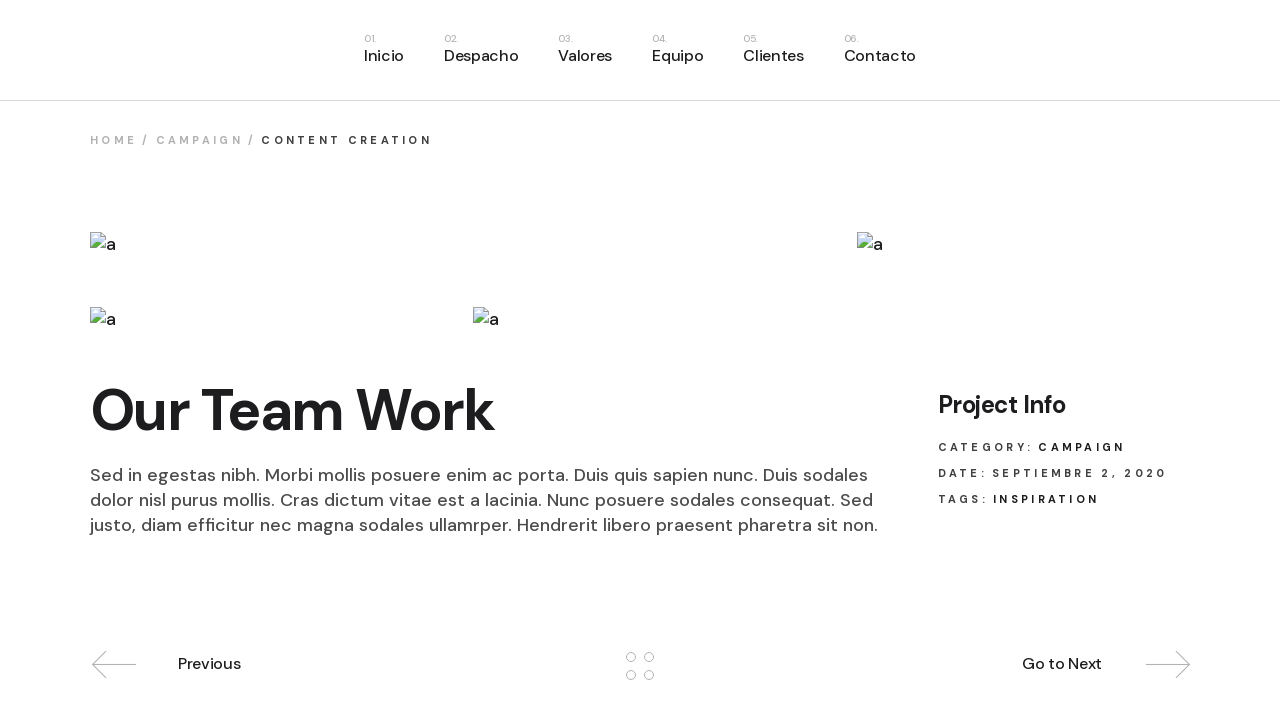

--- FILE ---
content_type: text/html; charset=UTF-8
request_url: https://mendozaaguilar.com/portfolio-item/content-creation/
body_size: 19377
content:
<!DOCTYPE html>
<html lang="es">
<head>
	<meta charset="UTF-8">
	<meta name="viewport" content="width=device-width, initial-scale=1, user-scalable=yes">
	<link rel="profile" href="https://gmpg.org/xfn/11">

	<title>Content creation &#8211; Mendoza Aguilar</title>
<meta name='robots' content='max-image-preview:large' />
<link rel='dns-prefetch' href='//fonts.googleapis.com' />
<link rel='dns-prefetch' href='//s.w.org' />
<link rel="alternate" type="application/rss+xml" title="Mendoza Aguilar &raquo; Feed" href="https://mendozaaguilar.com/feed/" />
<link rel="alternate" type="application/rss+xml" title="Mendoza Aguilar &raquo; Feed de los comentarios" href="https://mendozaaguilar.com/comments/feed/" />
<link rel="alternate" type="application/rss+xml" title="Mendoza Aguilar &raquo; Comentario Content creation del feed" href="https://mendozaaguilar.com/portfolio-item/content-creation/feed/" />
		<script type="text/javascript">
			window._wpemojiSettings = {"baseUrl":"https:\/\/s.w.org\/images\/core\/emoji\/13.0.1\/72x72\/","ext":".png","svgUrl":"https:\/\/s.w.org\/images\/core\/emoji\/13.0.1\/svg\/","svgExt":".svg","source":{"concatemoji":"https:\/\/mendozaaguilar.com\/wp-includes\/js\/wp-emoji-release.min.js?ver=5.7.6"}};
			!function(e,a,t){var n,r,o,i=a.createElement("canvas"),p=i.getContext&&i.getContext("2d");function s(e,t){var a=String.fromCharCode;p.clearRect(0,0,i.width,i.height),p.fillText(a.apply(this,e),0,0);e=i.toDataURL();return p.clearRect(0,0,i.width,i.height),p.fillText(a.apply(this,t),0,0),e===i.toDataURL()}function c(e){var t=a.createElement("script");t.src=e,t.defer=t.type="text/javascript",a.getElementsByTagName("head")[0].appendChild(t)}for(o=Array("flag","emoji"),t.supports={everything:!0,everythingExceptFlag:!0},r=0;r<o.length;r++)t.supports[o[r]]=function(e){if(!p||!p.fillText)return!1;switch(p.textBaseline="top",p.font="600 32px Arial",e){case"flag":return s([127987,65039,8205,9895,65039],[127987,65039,8203,9895,65039])?!1:!s([55356,56826,55356,56819],[55356,56826,8203,55356,56819])&&!s([55356,57332,56128,56423,56128,56418,56128,56421,56128,56430,56128,56423,56128,56447],[55356,57332,8203,56128,56423,8203,56128,56418,8203,56128,56421,8203,56128,56430,8203,56128,56423,8203,56128,56447]);case"emoji":return!s([55357,56424,8205,55356,57212],[55357,56424,8203,55356,57212])}return!1}(o[r]),t.supports.everything=t.supports.everything&&t.supports[o[r]],"flag"!==o[r]&&(t.supports.everythingExceptFlag=t.supports.everythingExceptFlag&&t.supports[o[r]]);t.supports.everythingExceptFlag=t.supports.everythingExceptFlag&&!t.supports.flag,t.DOMReady=!1,t.readyCallback=function(){t.DOMReady=!0},t.supports.everything||(n=function(){t.readyCallback()},a.addEventListener?(a.addEventListener("DOMContentLoaded",n,!1),e.addEventListener("load",n,!1)):(e.attachEvent("onload",n),a.attachEvent("onreadystatechange",function(){"complete"===a.readyState&&t.readyCallback()})),(n=t.source||{}).concatemoji?c(n.concatemoji):n.wpemoji&&n.twemoji&&(c(n.twemoji),c(n.wpemoji)))}(window,document,window._wpemojiSettings);
		</script>
		<style type="text/css">
img.wp-smiley,
img.emoji {
	display: inline !important;
	border: none !important;
	box-shadow: none !important;
	height: 1em !important;
	width: 1em !important;
	margin: 0 .07em !important;
	vertical-align: -0.1em !important;
	background: none !important;
	padding: 0 !important;
}
</style>
	<link rel='stylesheet' id='litespeed-cache-dummy-css'  href='https://mendozaaguilar.com/wp-content/plugins/litespeed-cache/assets/css/litespeed-dummy.css?ver=5.7.6' type='text/css' media='all' />
<link rel='stylesheet' id='sbi_styles-css'  href='https://mendozaaguilar.com/wp-content/plugins/instagram-feed/css/sbi-styles.min.css?ver=6.0.6' type='text/css' media='all' />
<link rel='stylesheet' id='dripicons-css'  href='https://mendozaaguilar.com/wp-content/plugins/webon-core/inc/icons/dripicons/assets/css/dripicons.min.css?ver=5.7.6' type='text/css' media='all' />
<link rel='stylesheet' id='elegant-icons-css'  href='https://mendozaaguilar.com/wp-content/plugins/webon-core/inc/icons/elegant-icons/assets/css/elegant-icons.min.css?ver=5.7.6' type='text/css' media='all' />
<link rel='stylesheet' id='font-awesome-css'  href='https://mendozaaguilar.com/wp-content/plugins/webon-core/inc/icons/font-awesome/assets/css/all.min.css?ver=5.7.6' type='text/css' media='all' />
<link rel='stylesheet' id='ionicons-css'  href='https://mendozaaguilar.com/wp-content/plugins/webon-core/inc/icons/ionicons/assets/css/ionicons.min.css?ver=5.7.6' type='text/css' media='all' />
<link rel='stylesheet' id='linea-icons-css'  href='https://mendozaaguilar.com/wp-content/plugins/webon-core/inc/icons/linea-icons/assets/css/linea-icons.min.css?ver=5.7.6' type='text/css' media='all' />
<link rel='stylesheet' id='linear-icons-css'  href='https://mendozaaguilar.com/wp-content/plugins/webon-core/inc/icons/linear-icons/assets/css/linear-icons.min.css?ver=5.7.6' type='text/css' media='all' />
<link rel='stylesheet' id='material-icons-css'  href='https://fonts.googleapis.com/icon?family=Material+Icons&#038;ver=5.7.6' type='text/css' media='all' />
<link rel='stylesheet' id='simple-line-icons-css'  href='https://mendozaaguilar.com/wp-content/plugins/webon-core/inc/icons/simple-line-icons/assets/css/simple-line-icons.min.css?ver=5.7.6' type='text/css' media='all' />
<link rel='stylesheet' id='wp-block-library-css'  href='https://mendozaaguilar.com/wp-includes/css/dist/block-library/style.min.css?ver=5.7.6' type='text/css' media='all' />
<link rel='stylesheet' id='contact-form-7-css'  href='https://mendozaaguilar.com/wp-content/plugins/contact-form-7/includes/css/styles.css?ver=5.6.1' type='text/css' media='all' />
<link rel='stylesheet' id='ctf_styles-css'  href='https://mendozaaguilar.com/wp-content/plugins/custom-twitter-feeds/css/ctf-styles.min.css?ver=2.0.1' type='text/css' media='all' />
<link rel='stylesheet' id='swiper-css'  href='https://mendozaaguilar.com/wp-content/plugins/qi-addons-for-elementor/assets/plugins/swiper/swiper.min.css?ver=5.7.6' type='text/css' media='all' />
<link rel='stylesheet' id='qi-addons-for-elementor-grid-style-css'  href='https://mendozaaguilar.com/wp-content/plugins/qi-addons-for-elementor/assets/css/grid.min.css?ver=5.7.6' type='text/css' media='all' />
<link rel='stylesheet' id='qi-addons-for-elementor-helper-parts-style-css'  href='https://mendozaaguilar.com/wp-content/plugins/qi-addons-for-elementor/assets/css/helper-parts.min.css?ver=5.7.6' type='text/css' media='all' />
<link rel='stylesheet' id='qi-addons-for-elementor-style-css'  href='https://mendozaaguilar.com/wp-content/plugins/qi-addons-for-elementor/assets/css/main.min.css?ver=5.7.6' type='text/css' media='all' />
<link rel='stylesheet' id='select2-css'  href='https://mendozaaguilar.com/wp-content/plugins/qode-framework/inc/common/assets/plugins/select2/select2.min.css?ver=5.7.6' type='text/css' media='all' />
<link rel='stylesheet' id='webon-core-dashboard-style-css'  href='https://mendozaaguilar.com/wp-content/plugins/webon-core/inc/core-dashboard/assets/css/core-dashboard.min.css?ver=5.7.6' type='text/css' media='all' />
<link rel='stylesheet' id='perfect-scrollbar-css'  href='https://mendozaaguilar.com/wp-content/plugins/webon-core/assets/plugins/perfect-scrollbar/perfect-scrollbar.css?ver=5.7.6' type='text/css' media='all' />
<link rel='stylesheet' id='webon-main-css'  href='https://mendozaaguilar.com/wp-content/themes/webon/assets/css/main.min.css?ver=5.7.6' type='text/css' media='all' />
<link rel='stylesheet' id='webon-core-style-css'  href='https://mendozaaguilar.com/wp-content/plugins/webon-core/assets/css/webon-core.min.css?ver=5.7.6' type='text/css' media='all' />
<link rel='stylesheet' id='webon-child-style-css'  href='https://mendozaaguilar.com/wp-content/themes/webon-child/style.css?ver=1.0.0' type='text/css' media='all' />
<link rel='stylesheet' id='magnific-popup-css'  href='https://mendozaaguilar.com/wp-content/themes/webon/assets/plugins/magnific-popup/magnific-popup.css?ver=5.7.6' type='text/css' media='all' />
<link rel='stylesheet' id='webon-google-fonts-css'  href='https://fonts.googleapis.com/css?family=DM+Sans%3A500%2C700%7CPoppins%3A500%2C700%7CSpectral%3A500%2C700&#038;subset=latin-ext&#038;display=swap&#038;ver=1.0.0' type='text/css' media='all' />
<link rel='stylesheet' id='webon-style-css'  href='https://mendozaaguilar.com/wp-content/themes/webon/style.css?ver=5.7.6' type='text/css' media='all' />
<style id='webon-style-inline-css' type='text/css'>
#qodef-page-inner { padding: 55px 0px 123px 0px;}@media only screen and (max-width: 1024px) { #qodef-page-inner { padding: 55px 0px 123px 0px;}}.qodef-header-sticky { border-bottom: 1px solid #dbdbdb;border-color: #dadce0;}.qodef-header-navigation ul li .qodef-drop-down-second { top: calc(100% + 1px);}.qodef-page-title { height: 75px;background-color: #ffffff;}.qodef-header--standard #qodef-page-header { border-bottom: 1px solid;border-color: #dbdbdb;}@media only screen and (max-width: 680px){h1 { font-size: 57px;}h2 { font-size: 50px;}h3 { font-size: 40px;}}
</style>
<link rel='stylesheet' id='webon-core-elementor-css'  href='https://mendozaaguilar.com/wp-content/plugins/webon-core/inc/plugins/elementor/assets/css/elementor.min.css?ver=5.7.6' type='text/css' media='all' />
<link rel='stylesheet' id='elementor-icons-css'  href='https://mendozaaguilar.com/wp-content/plugins/elementor/assets/lib/eicons/css/elementor-icons.min.css?ver=5.15.0' type='text/css' media='all' />
<link rel='stylesheet' id='elementor-frontend-css'  href='https://mendozaaguilar.com/wp-content/plugins/elementor/assets/css/frontend-lite.min.css?ver=3.6.8' type='text/css' media='all' />
<link rel='stylesheet' id='elementor-post-8-css'  href='https://mendozaaguilar.com/wp-content/uploads/elementor/css/post-8.css?ver=1658961689' type='text/css' media='all' />
<link rel='stylesheet' id='elementor-pro-css'  href='https://mendozaaguilar.com/wp-content/plugins/pro-elements/assets/css/frontend-lite.min.css?ver=3.6.4' type='text/css' media='all' />
<link rel='stylesheet' id='elementor-global-css'  href='https://mendozaaguilar.com/wp-content/uploads/elementor/css/global.css?ver=1658961689' type='text/css' media='all' />
<link rel='stylesheet' id='elementor-post-2604-css'  href='https://mendozaaguilar.com/wp-content/uploads/elementor/css/post-2604.css?ver=1658974190' type='text/css' media='all' />
<link rel='stylesheet' id='google-fonts-1-css'  href='https://fonts.googleapis.com/css?family=Roboto%3A100%2C100italic%2C200%2C200italic%2C300%2C300italic%2C400%2C400italic%2C500%2C500italic%2C600%2C600italic%2C700%2C700italic%2C800%2C800italic%2C900%2C900italic%7CRoboto+Slab%3A100%2C100italic%2C200%2C200italic%2C300%2C300italic%2C400%2C400italic%2C500%2C500italic%2C600%2C600italic%2C700%2C700italic%2C800%2C800italic%2C900%2C900italic&#038;display=auto&#038;ver=5.7.6' type='text/css' media='all' />
<script type='text/javascript' src='https://mendozaaguilar.com/wp-includes/js/jquery/jquery.min.js?ver=3.5.1' id='jquery-core-js'></script>
<script type='text/javascript' src='https://mendozaaguilar.com/wp-includes/js/jquery/jquery-migrate.min.js?ver=3.3.2' id='jquery-migrate-js'></script>
<link rel="https://api.w.org/" href="https://mendozaaguilar.com/wp-json/" /><link rel="EditURI" type="application/rsd+xml" title="RSD" href="https://mendozaaguilar.com/xmlrpc.php?rsd" />
<link rel="wlwmanifest" type="application/wlwmanifest+xml" href="https://mendozaaguilar.com/wp-includes/wlwmanifest.xml" /> 
<meta name="generator" content="WordPress 5.7.6" />
<link rel="canonical" href="https://mendozaaguilar.com/portfolio-item/content-creation/" />
<link rel='shortlink' href='https://mendozaaguilar.com/?p=2604' />
<link rel="alternate" type="application/json+oembed" href="https://mendozaaguilar.com/wp-json/oembed/1.0/embed?url=https%3A%2F%2Fmendozaaguilar.com%2Fportfolio-item%2Fcontent-creation%2F" />
<link rel="alternate" type="text/xml+oembed" href="https://mendozaaguilar.com/wp-json/oembed/1.0/embed?url=https%3A%2F%2Fmendozaaguilar.com%2Fportfolio-item%2Fcontent-creation%2F&#038;format=xml" />
<meta name="generator" content="Powered by Slider Revolution 6.5.8 - responsive, Mobile-Friendly Slider Plugin for WordPress with comfortable drag and drop interface." />
<script type="text/javascript">function setREVStartSize(e){
			//window.requestAnimationFrame(function() {				 
				window.RSIW = window.RSIW===undefined ? window.innerWidth : window.RSIW;	
				window.RSIH = window.RSIH===undefined ? window.innerHeight : window.RSIH;	
				try {								
					var pw = document.getElementById(e.c).parentNode.offsetWidth,
						newh;
					pw = pw===0 || isNaN(pw) ? window.RSIW : pw;
					e.tabw = e.tabw===undefined ? 0 : parseInt(e.tabw);
					e.thumbw = e.thumbw===undefined ? 0 : parseInt(e.thumbw);
					e.tabh = e.tabh===undefined ? 0 : parseInt(e.tabh);
					e.thumbh = e.thumbh===undefined ? 0 : parseInt(e.thumbh);
					e.tabhide = e.tabhide===undefined ? 0 : parseInt(e.tabhide);
					e.thumbhide = e.thumbhide===undefined ? 0 : parseInt(e.thumbhide);
					e.mh = e.mh===undefined || e.mh=="" || e.mh==="auto" ? 0 : parseInt(e.mh,0);		
					if(e.layout==="fullscreen" || e.l==="fullscreen") 						
						newh = Math.max(e.mh,window.RSIH);					
					else{					
						e.gw = Array.isArray(e.gw) ? e.gw : [e.gw];
						for (var i in e.rl) if (e.gw[i]===undefined || e.gw[i]===0) e.gw[i] = e.gw[i-1];					
						e.gh = e.el===undefined || e.el==="" || (Array.isArray(e.el) && e.el.length==0)? e.gh : e.el;
						e.gh = Array.isArray(e.gh) ? e.gh : [e.gh];
						for (var i in e.rl) if (e.gh[i]===undefined || e.gh[i]===0) e.gh[i] = e.gh[i-1];
											
						var nl = new Array(e.rl.length),
							ix = 0,						
							sl;					
						e.tabw = e.tabhide>=pw ? 0 : e.tabw;
						e.thumbw = e.thumbhide>=pw ? 0 : e.thumbw;
						e.tabh = e.tabhide>=pw ? 0 : e.tabh;
						e.thumbh = e.thumbhide>=pw ? 0 : e.thumbh;					
						for (var i in e.rl) nl[i] = e.rl[i]<window.RSIW ? 0 : e.rl[i];
						sl = nl[0];									
						for (var i in nl) if (sl>nl[i] && nl[i]>0) { sl = nl[i]; ix=i;}															
						var m = pw>(e.gw[ix]+e.tabw+e.thumbw) ? 1 : (pw-(e.tabw+e.thumbw)) / (e.gw[ix]);					
						newh =  (e.gh[ix] * m) + (e.tabh + e.thumbh);
					}
					var el = document.getElementById(e.c);
					if (el!==null && el) el.style.height = newh+"px";					
					el = document.getElementById(e.c+"_wrapper");
					if (el!==null && el) {
						el.style.height = newh+"px";
						el.style.display = "block";
					}
				} catch(e){
					console.log("Failure at Presize of Slider:" + e)
				}					   
			//});
		  };</script>
</head>
<body class="portfolio-item-template-default single single-portfolio-item postid-2604 qode-framework-1.1.6 qodef-qi--no-touch qi-addons-for-elementor-1.5.4 qodef-back-to-top--enabled  qodef-header--standard qodef-header-appearance--sticky qodef-mobile-header--standard qodef-drop-down-second--full-width qodef-drop-down-second--default qodef-layout--masonry-big webon-core-1.1.1 webon-child-child-1.0.0 webon-1.3 qodef-content-grid-1300 qodef-header-standard--center qodef-search--fullscreen elementor-default elementor-kit-8 elementor-page elementor-page-2604" itemscope itemtype="https://schema.org/WebPage">
		<div id="qodef-page-wrapper" class="">
		<header id="qodef-page-header" >
		<div id="qodef-page-header-inner" class="">
		<div class="qodef-header-wrapper">
	<div class="qodef-header-logo">
		<a itemprop="url" class="qodef-header-logo-link qodef-height--not-set" href="https://mendozaaguilar.com/"  rel="home">
	<img width="2951" height="532" src="https://mendozaaguilar.com/wp-content/uploads/2022/07/logo_large_white.png" class="qodef-header-logo-image qodef--main" alt="logo main" itemprop="image" srcset="https://mendozaaguilar.com/wp-content/uploads/2022/07/logo_large_white.png 2951w, https://mendozaaguilar.com/wp-content/uploads/2022/07/logo_large_white-300x54.png 300w, https://mendozaaguilar.com/wp-content/uploads/2022/07/logo_large_white-1024x185.png 1024w, https://mendozaaguilar.com/wp-content/uploads/2022/07/logo_large_white-768x138.png 768w, https://mendozaaguilar.com/wp-content/uploads/2022/07/logo_large_white-1536x277.png 1536w, https://mendozaaguilar.com/wp-content/uploads/2022/07/logo_large_white-2048x369.png 2048w" sizes="(max-width: 2951px) 100vw, 2951px" />	<img width="2951" height="532" src="https://mendozaaguilar.com/wp-content/uploads/2022/07/logo_large_white.png" class="qodef-header-logo-image qodef--dark" alt="logo dark" itemprop="image" srcset="https://mendozaaguilar.com/wp-content/uploads/2022/07/logo_large_white.png 2951w, https://mendozaaguilar.com/wp-content/uploads/2022/07/logo_large_white-300x54.png 300w, https://mendozaaguilar.com/wp-content/uploads/2022/07/logo_large_white-1024x185.png 1024w, https://mendozaaguilar.com/wp-content/uploads/2022/07/logo_large_white-768x138.png 768w, https://mendozaaguilar.com/wp-content/uploads/2022/07/logo_large_white-1536x277.png 1536w, https://mendozaaguilar.com/wp-content/uploads/2022/07/logo_large_white-2048x369.png 2048w" sizes="(max-width: 2951px) 100vw, 2951px" />	<img width="2951" height="532" src="https://mendozaaguilar.com/wp-content/uploads/2022/07/logo_large_white.png" class="qodef-header-logo-image qodef--light" alt="logo light" itemprop="image" srcset="https://mendozaaguilar.com/wp-content/uploads/2022/07/logo_large_white.png 2951w, https://mendozaaguilar.com/wp-content/uploads/2022/07/logo_large_white-300x54.png 300w, https://mendozaaguilar.com/wp-content/uploads/2022/07/logo_large_white-1024x185.png 1024w, https://mendozaaguilar.com/wp-content/uploads/2022/07/logo_large_white-768x138.png 768w, https://mendozaaguilar.com/wp-content/uploads/2022/07/logo_large_white-1536x277.png 1536w, https://mendozaaguilar.com/wp-content/uploads/2022/07/logo_large_white-2048x369.png 2048w" sizes="(max-width: 2951px) 100vw, 2951px" /></a>	</div>
		<nav class="qodef-header-navigation qodef-menu-has-numbers" role="navigation" aria-label="Top Menu">
		<ul id="menu-principal-1" class="menu"><li class="menu-item menu-item-type-custom menu-item-object-custom menu-item-7427"><a href="#home"><span class="qodef-menu-item-text"><span class="qodef-menu-item-label">Inicio</span></span></a></li>
<li class="menu-item menu-item-type-custom menu-item-object-custom menu-item-7431"><a href="#despacho"><span class="qodef-menu-item-text"><span class="qodef-menu-item-label">Despacho</span></span></a></li>
<li class="menu-item menu-item-type-custom menu-item-object-custom menu-item-7432"><a href="#valores"><span class="qodef-menu-item-text"><span class="qodef-menu-item-label">Valores</span></span></a></li>
<li class="menu-item menu-item-type-custom menu-item-object-custom menu-item-7433"><a href="#equipo"><span class="qodef-menu-item-text"><span class="qodef-menu-item-label">Equipo</span></span></a></li>
<li class="menu-item menu-item-type-custom menu-item-object-custom menu-item-7434"><a href="#clientes"><span class="qodef-menu-item-text"><span class="qodef-menu-item-label">Clientes</span></span></a></li>
<li class="menu-item menu-item-type-custom menu-item-object-custom menu-item-7435"><a href="#qodef-page-footer"><span class="qodef-menu-item-text"><span class="qodef-menu-item-label">Contacto</span></span></a></li>
</ul>	</nav>
	<div class="qodef-widget-holder qodef--one">
		<div id="webon_core_side_area_opener-2" class="widget widget_webon_core_side_area_opener qodef-header-widget-area-one" data-area="header-widget-one"><a href="javascript:void(0)"  class="qodef-opener-icon qodef-m qodef-source--predefined qodef-side-area-opener"  >
	<span class="qodef-m-icon qodef--open">
		<span class="qodef-m-lines"><span class="qodef-m-line qodef--1"></span><span class="qodef-m-line qodef--2"></span><span class="qodef-m-line qodef--3"></span></span>	</span>
		</a></div>	</div>
</div>	</div>
	<div class="qodef-header-sticky qodef-custom-header-layout ">
    <div class="qodef-header-sticky-inner ">
		<a itemprop="url" class="qodef-header-logo-link qodef-height--not-set" href="https://mendozaaguilar.com/"  rel="home">
	<img width="2951" height="532" src="https://mendozaaguilar.com/wp-content/uploads/2022/07/logo_large_white.png" class="qodef-header-logo-image qodef--sticky" alt="logo sticky" itemprop="image" srcset="https://mendozaaguilar.com/wp-content/uploads/2022/07/logo_large_white.png 2951w, https://mendozaaguilar.com/wp-content/uploads/2022/07/logo_large_white-300x54.png 300w, https://mendozaaguilar.com/wp-content/uploads/2022/07/logo_large_white-1024x185.png 1024w, https://mendozaaguilar.com/wp-content/uploads/2022/07/logo_large_white-768x138.png 768w, https://mendozaaguilar.com/wp-content/uploads/2022/07/logo_large_white-1536x277.png 1536w, https://mendozaaguilar.com/wp-content/uploads/2022/07/logo_large_white-2048x369.png 2048w" sizes="(max-width: 2951px) 100vw, 2951px" /></a>	<nav class="qodef-header-navigation qodef-menu-has-numbers" role="navigation" aria-label="Top Menu">
		<ul id="menu-principal-2" class="menu"><li class="menu-item menu-item-type-custom menu-item-object-custom menu-item-7427"><a href="#home"><span class="qodef-menu-item-text"><span class="qodef-menu-item-label">Inicio</span></span></a></li>
<li class="menu-item menu-item-type-custom menu-item-object-custom menu-item-7431"><a href="#despacho"><span class="qodef-menu-item-text"><span class="qodef-menu-item-label">Despacho</span></span></a></li>
<li class="menu-item menu-item-type-custom menu-item-object-custom menu-item-7432"><a href="#valores"><span class="qodef-menu-item-text"><span class="qodef-menu-item-label">Valores</span></span></a></li>
<li class="menu-item menu-item-type-custom menu-item-object-custom menu-item-7433"><a href="#equipo"><span class="qodef-menu-item-text"><span class="qodef-menu-item-label">Equipo</span></span></a></li>
<li class="menu-item menu-item-type-custom menu-item-object-custom menu-item-7434"><a href="#clientes"><span class="qodef-menu-item-text"><span class="qodef-menu-item-label">Clientes</span></span></a></li>
<li class="menu-item menu-item-type-custom menu-item-object-custom menu-item-7435"><a href="#qodef-page-footer"><span class="qodef-menu-item-text"><span class="qodef-menu-item-label">Contacto</span></span></a></li>
</ul>	</nav>
	    <div class="qodef-widget-holder qodef--one">
		    	<div class="qodef-widget-holder qodef--one">
		<div id="webon_core_search_opener-4" class="widget widget_webon_core_search_opener qodef-sticky-right"><a href="javascript:void(0)"  class="qodef-opener-icon qodef-m qodef-source--svg-path qodef-search-opener" style="margin: 0px 0px 0px 0px;" >
	<span class="qodef-m-icon qodef--open">
		<svg xmlns="http://www.w3.org/2000/svg" xmlns:xlink="http://www.w3.org/1999/xlink" x="0px" y="0px"
	 width="14px" height="14px" viewBox="0 0 14 14" style="enable-background:new 0 0 14 14;" xml:space="preserve">
<path d="M14,13.28l-3.22-3.22c2.03-2.41,1.94-6-0.32-8.27C9.26,0.6,7.69,0,6.13,0S2.99,0.6,1.79,1.79c-2.39,2.39-2.39,6.27,0,8.66
	c1.2,1.2,2.76,1.79,4.33,1.79c1.41,0,2.8-0.51,3.93-1.47L13.28,14L14,13.28z M2.52,9.73c-1.99-1.99-1.99-5.23,0-7.22
	c0.96-0.96,2.25-1.49,3.61-1.49s2.65,0.53,3.61,1.49c1.99,1.99,1.99,5.23,0,7.22c-0.96,0.96-2.25,1.5-3.61,1.5S3.48,10.7,2.52,9.73z
	"/>
</svg>	</span>
		<span class="qodef-search-opener-text">Search</span></a></div><div id="webon_core_side_area_opener-5" class="widget widget_webon_core_side_area_opener qodef-sticky-right"><a href="javascript:void(0)"  class="qodef-opener-icon qodef-m qodef-source--predefined qodef-side-area-opener"  >
	<span class="qodef-m-icon qodef--open">
		<span class="qodef-m-lines"><span class="qodef-m-line qodef--1"></span><span class="qodef-m-line qodef--2"></span><span class="qodef-m-line qodef--3"></span></span>	</span>
		</a></div>	</div>
	    </div>
	        </div>
</div></header><header id="qodef-page-mobile-header">
		<div id="qodef-page-mobile-header-inner" class="">
		<a itemprop="url" class="qodef-mobile-header-logo-link" href="https://mendozaaguilar.com/"  rel="home">
	<img width="2951" height="532" src="https://mendozaaguilar.com/wp-content/uploads/2022/07/logo_large_white.png" class="qodef-header-logo-image qodef--main" alt="logo main" itemprop="image" srcset="https://mendozaaguilar.com/wp-content/uploads/2022/07/logo_large_white.png 2951w, https://mendozaaguilar.com/wp-content/uploads/2022/07/logo_large_white-300x54.png 300w, https://mendozaaguilar.com/wp-content/uploads/2022/07/logo_large_white-1024x185.png 1024w, https://mendozaaguilar.com/wp-content/uploads/2022/07/logo_large_white-768x138.png 768w, https://mendozaaguilar.com/wp-content/uploads/2022/07/logo_large_white-1536x277.png 1536w, https://mendozaaguilar.com/wp-content/uploads/2022/07/logo_large_white-2048x369.png 2048w" sizes="(max-width: 2951px) 100vw, 2951px" />	</a><a href="javascript:void(0)"  class="qodef-opener-icon qodef-m qodef-source--predefined qodef-mobile-header-opener"  >
	<span class="qodef-m-icon qodef--open">
		<span class="qodef-m-lines"><span class="qodef-m-line qodef--1"></span><span class="qodef-m-line qodef--2"></span><span class="qodef-m-line qodef--3"></span></span>	</span>
			<span class="qodef-m-icon qodef--close">
			<span class="qodef-m-lines"><span class="qodef-m-line qodef--1"></span><span class="qodef-m-line qodef--2"></span><span class="qodef-m-line qodef--3"></span></span>		</span>
		</a>
	<nav class="qodef-mobile-header-navigation qodef-menu-has-numbers" role="navigation" aria-label="Mobile Menu">
		<ul id="menu-principal-4" class="qodef-content-grid"><li class="menu-item menu-item-type-custom menu-item-object-custom menu-item-7427"><a href="#home"><span class="qodef-menu-item-text"><span class="qodef-menu-item-label">Inicio</span></span></a></li>
<li class="menu-item menu-item-type-custom menu-item-object-custom menu-item-7431"><a href="#despacho"><span class="qodef-menu-item-text"><span class="qodef-menu-item-label">Despacho</span></span></a></li>
<li class="menu-item menu-item-type-custom menu-item-object-custom menu-item-7432"><a href="#valores"><span class="qodef-menu-item-text"><span class="qodef-menu-item-label">Valores</span></span></a></li>
<li class="menu-item menu-item-type-custom menu-item-object-custom menu-item-7433"><a href="#equipo"><span class="qodef-menu-item-text"><span class="qodef-menu-item-label">Equipo</span></span></a></li>
<li class="menu-item menu-item-type-custom menu-item-object-custom menu-item-7434"><a href="#clientes"><span class="qodef-menu-item-text"><span class="qodef-menu-item-label">Clientes</span></span></a></li>
<li class="menu-item menu-item-type-custom menu-item-object-custom menu-item-7435"><a href="#qodef-page-footer"><span class="qodef-menu-item-text"><span class="qodef-menu-item-label">Contacto</span></span></a></li>
</ul>	</nav>
	</div>
	</header>		<div id="qodef-page-outer">
			<div class="qodef-page-title qodef-m qodef-title--breadcrumbs qodef-alignment--left qodef-vertical-alignment--header-bottom">
		<div class="qodef-m-inner">
		<div class="qodef-m-content qodef-content-grid ">
	<div itemprop="breadcrumb" class="qodef-breadcrumbs"><a itemprop="url" class="qodef-breadcrumbs-link" href="https://mendozaaguilar.com/"><span itemprop="title">Home</span></a><span class="qodef-breadcrumbs-separator"></span><a itemprop="url" class="qodef-breadcrumbs-link" href="https://mendozaaguilar.com/portfolio-category/campaign/"><span itemprop="title">Campaign</span></a><span class="qodef-breadcrumbs-separator"></span><span itemprop="title" class="qodef-breadcrumbs-current">Content creation</span></div></div>

	</div>
	</div>			<div id="qodef-page-inner" class="qodef-content-grid">
<main id="qodef-page-content" class="qodef-grid qodef-layout--template ">
	<div class="qodef-grid-inner clear">
		<div class="qodef-grid-item qodef-page-content-section qodef-col--12">
	<div class="qodef-portfolio qodef-m qodef-portfolio-single qodef-layout--masonry-big">
		<article class="qodef-portfolio-single-item qodef-e post-2604 portfolio-item type-portfolio-item status-publish has-post-thumbnail hentry portfolio-category-campaign portfolio-tag-inspiration">
    <div class="qodef-e-inner">
        <div class="qodef-media">
				<div class="qodef-e qodef-grid qodef-layout--masonry qodef-items--fixed qodef-responsive--predefined qodef--no-bottom-space  qodef-col-num--3 qodef-gutter--large">
		<div class="qodef-grid-inner clear qodef-magnific-popup qodef-popup-gallery">
				<div class="qodef-grid-masonry-sizer"></div>
	<div class="qodef-grid-masonry-gutter"></div>
			<a itemprop="image" class="qodef-popup-item qodef-grid-item qodef-item--landscape" href="https://mendozaaguilar.com/wp-content/uploads/2020/08/port-gallery-m-img-1.jpg" data-type="image" title="port-gallery-m-img-1">
				<img width="700" height="350" src="https://mendozaaguilar.com/wp-content/uploads/2020/08/port-gallery-m-img-1.jpg" class="attachment-webon_image_size_landscape size-webon_image_size_landscape" alt="a" loading="lazy" srcset="https://mendozaaguilar.com/wp-content/uploads/2020/08/port-gallery-m-img-1.jpg 700w, https://mendozaaguilar.com/wp-content/uploads/2020/08/port-gallery-m-img-1-300x150.jpg 300w" sizes="(max-width: 700px) 100vw, 700px" />			</a>
					<a itemprop="image" class="qodef-popup-item qodef-grid-item qodef-item--square" href="https://mendozaaguilar.com/wp-content/uploads/2020/08/port-gallery-m-img-2.jpg" data-type="image" title="port-gallery-m-img-2">
				<img width="350" height="350" src="https://mendozaaguilar.com/wp-content/uploads/2020/08/port-gallery-m-img-2.jpg" class="attachment-webon_image_size_square size-webon_image_size_square" alt="a" loading="lazy" srcset="https://mendozaaguilar.com/wp-content/uploads/2020/08/port-gallery-m-img-2.jpg 350w, https://mendozaaguilar.com/wp-content/uploads/2020/08/port-gallery-m-img-2-300x300.jpg 300w, https://mendozaaguilar.com/wp-content/uploads/2020/08/port-gallery-m-img-2-150x150.jpg 150w" sizes="(max-width: 350px) 100vw, 350px" />			</a>
					<a itemprop="image" class="qodef-popup-item qodef-grid-item qodef-item--square" href="https://mendozaaguilar.com/wp-content/uploads/2020/08/port-gallery-m-img-4.jpg" data-type="image" title="port-gallery-m-img-4">
				<img width="350" height="350" src="https://mendozaaguilar.com/wp-content/uploads/2020/08/port-gallery-m-img-4.jpg" class="attachment-webon_image_size_square size-webon_image_size_square" alt="a" loading="lazy" srcset="https://mendozaaguilar.com/wp-content/uploads/2020/08/port-gallery-m-img-4.jpg 350w, https://mendozaaguilar.com/wp-content/uploads/2020/08/port-gallery-m-img-4-300x300.jpg 300w, https://mendozaaguilar.com/wp-content/uploads/2020/08/port-gallery-m-img-4-150x150.jpg 150w" sizes="(max-width: 350px) 100vw, 350px" />			</a>
					<a itemprop="image" class="qodef-popup-item qodef-grid-item qodef-item--landscape" href="https://mendozaaguilar.com/wp-content/uploads/2020/08/port-gallery-m-img-3.jpg" data-type="image" title="port-gallery-m-img-3">
				<img width="700" height="350" src="https://mendozaaguilar.com/wp-content/uploads/2020/08/port-gallery-m-img-3.jpg" class="attachment-webon_image_size_landscape size-webon_image_size_landscape" alt="a" loading="lazy" srcset="https://mendozaaguilar.com/wp-content/uploads/2020/08/port-gallery-m-img-3.jpg 700w, https://mendozaaguilar.com/wp-content/uploads/2020/08/port-gallery-m-img-3-300x150.jpg 300w" sizes="(max-width: 700px) 100vw, 700px" />			</a>
				</div>
	</div>
        </div>
        <div class="qodef-e-content qodef-grid qodef-layout--template ">
            <div class="qodef-grid-inner clear">
                <div class="qodef-grid-item qodef-col--9">
					<div class="qodef-e qodef-portfolio-content">
			<div data-elementor-type="wp-post" data-elementor-id="2604" class="elementor elementor-2604">
									<section class="elementor-section elementor-top-section elementor-element elementor-element-6bd87db elementor-section-boxed elementor-section-height-default elementor-section-height-default qodef-elementor-content-no" data-id="6bd87db" data-element_type="section">
						<div class="elementor-container elementor-column-gap-default">
					<div class="elementor-column elementor-col-100 elementor-top-column elementor-element elementor-element-f8808bc" data-id="f8808bc" data-element_type="column">
			<div class="elementor-widget-wrap elementor-element-populated">
								<div class="elementor-element elementor-element-95b9e80 elementor-widget__width-initial elementor-widget-tablet__width-inherit elementor-widget elementor-widget-webon_core_section_title" data-id="95b9e80" data-element_type="widget" data-widget_type="webon_core_section_title.default">
				<div class="elementor-widget-container">
			<div class="qodef-shortcode qodef-m  qodef-section-title qodef-alignment--left   ">
			<h2 class="qodef-m-title" >
		Our Team Work	</h2>
		<p class="qodef-m-text" style="margin-top: 22px">Sed in egestas nibh. Morbi mollis posuere enim ac porta. Duis quis sapien nunc. Duis sodales dolor nisl purus mollis. Cras dictum vitae est a lacinia. Nunc posuere sodales consequat. Sed justo, diam efficitur nec magna sodales ullamrper. Hendrerit libero praesent pharetra sit non.</p>
	</div>		</div>
				</div>
					</div>
		</div>
							</div>
		</section>
							</div>
		</div>                </div>
                <div class="qodef-grid-item qodef-col--3 qodef-portfolio-info">
	                <h5 class="qodef-project-info">Project Info</h5>
						                	<div class="qodef-e qodef-info--category">
		<span class="qodef-e-title">Category: </span>
		<div class="qodef-e-categories">
							<a itemprop="url" class="qodef-e-category" href="https://mendozaaguilar.com/portfolio-category/campaign/">
					Campaign				</a>
					</div>
	</div>
	                <div class="qodef-e qodef-info--date">
	<span class="qodef-e-title">Date: </span>
	<p itemprop="dateCreated" class="entry-date updated">septiembre 2, 2020</p>
	<meta itemprop="interactionCount" content="UserComments: 0"/>
</div>	                	<div class="qodef-e qodef-info--tag">
		<span class="qodef-e-title">Tags: </span>
		<div class="qodef-e-tags">
							<a itemprop="url" class="qodef-e-tag" href="https://mendozaaguilar.com/portfolio-tag/inspiration/">
					Inspiration				</a>
					</div>
	</div>
					
                </div>
            </div>
        </div>
    </div>
</article>
	<div id="qodef-single-portfolio-navigation" class="qodef-m">
		<div class="qodef-m-inner">
								<a itemprop="url" class="qodef-m-nav qodef--prev" href="https://mendozaaguilar.com/portfolio-item/digital-media/">
						<svg  xmlns="http://www.w3.org/2000/svg" width="53" height="28" viewBox="0 0 53.02 27"><rect class="qodef-button-line" y="13.5" width="52.05" height="1"/><polygon class="qodef-button-cap" points="51.65 14 38.35 27.3 39.05 28 52.35 14.7 53.05 14 52.35 13.3 39.05 0 38.35 0.7 51.65 14"/></svg>						<span class="qodef-m-nav-label">Previous</span>					</a>
									<a itemprop="url" class="qodef-m-nav qodef--back-link" href="https://mendozaaguilar.com/portfolio/standard/">
						<span class="qodef-m-nav-icon"><span></span><span></span></span>											</a>
									<a itemprop="url" class="qodef-m-nav qodef--next" href="https://mendozaaguilar.com/portfolio-item/arcade-life/">
						<svg  xmlns="http://www.w3.org/2000/svg" width="53" height="28" viewBox="0 0 53.02 27"><rect class="qodef-button-line" y="13.5" width="52.05" height="1"/><polygon class="qodef-button-cap" points="51.65 14 38.35 27.3 39.05 28 52.35 14.7 53.05 14 52.35 13.3 39.05 0 38.35 0.7 51.65 14"/></svg>						<span class="qodef-m-nav-label">Go to Next</span>					</a>
						</div>
	</div>
	<div id="qodef-portfolio-single-related-items">
		<h4 class="qodef-related-items-title">Related projects</h4>
		<div class="qodef-shortcode qodef-m qodef--no-bottom-space qodef-portfolio-list qodef-item-layout--info-below qodef-grid qodef-layout--columns  qodef-gutter--normal qodef-col-num--4 qodef-item-layout--info-below qodef--no-bottom-space qodef-pagination--off qodef-responsive--predefined qodef-hover-animation--move-image" data-options="{&quot;plugin&quot;:&quot;webon_core&quot;,&quot;module&quot;:&quot;post-types\/portfolio\/shortcodes&quot;,&quot;shortcode&quot;:&quot;portfolio-list&quot;,&quot;post_type&quot;:&quot;portfolio-item&quot;,&quot;next_page&quot;:&quot;2&quot;,&quot;max_pages_num&quot;:2,&quot;custom_class&quot;:&quot;qodef--no-bottom-space&quot;,&quot;behavior&quot;:&quot;columns&quot;,&quot;images_proportion&quot;:&quot;full&quot;,&quot;columns&quot;:&quot;4&quot;,&quot;columns_responsive&quot;:&quot;predefined&quot;,&quot;columns_1440&quot;:&quot;3&quot;,&quot;columns_1366&quot;:&quot;3&quot;,&quot;columns_1024&quot;:&quot;3&quot;,&quot;columns_768&quot;:&quot;3&quot;,&quot;columns_680&quot;:&quot;3&quot;,&quot;columns_480&quot;:&quot;3&quot;,&quot;space&quot;:&quot;normal&quot;,&quot;extra_space&quot;:&quot;normal&quot;,&quot;posts_per_page&quot;:4,&quot;orderby&quot;:&quot;date&quot;,&quot;order&quot;:&quot;DESC&quot;,&quot;additional_params&quot;:&quot;id&quot;,&quot;post_ids&quot;:&quot;2334,2174,2347,2593,2493,2118&quot;,&quot;layout&quot;:&quot;info-below&quot;,&quot;hover_animation_info-below&quot;:&quot;move-image&quot;,&quot;hover_animation_info-follow&quot;:&quot;follow&quot;,&quot;hover_animation_info-on-hover&quot;:&quot;fade-in&quot;,&quot;title_tag&quot;:&quot;h5&quot;,&quot;custom_padding&quot;:&quot;no&quot;,&quot;featured_images_only&quot;:&quot;no&quot;,&quot;pagination_type&quot;:&quot;no-pagination&quot;,&quot;object_class_name&quot;:&quot;WebOnCorePortfolioListShortcode&quot;,&quot;taxonomy_filter&quot;:&quot;portfolio-category&quot;,&quot;additional_query_args&quot;:{&quot;orderby&quot;:&quot;post__in&quot;,&quot;post__in&quot;:[&quot;2334&quot;,&quot;2174&quot;,&quot;2347&quot;,&quot;2593&quot;,&quot;2493&quot;,&quot;2118&quot;]},&quot;space_value&quot;:15}">		<div class="qodef-grid-inner clear">		<article class="qodef-e qodef-grid-item qodef-item--full post-2334 portfolio-item type-portfolio-item status-publish has-post-thumbnail hentry portfolio-category-original portfolio-tag-illustration">	<div class="qodef-e-inner" >		<div class="qodef-e-image">				<div class="qodef-e-media-image">		<a itemprop="url" href="https://mendozaaguilar.com/portfolio-item/business-growth/">			<img width="800" height="800" src="https://mendozaaguilar.com/wp-content/uploads/2020/09/port-featured-img-6.jpg" class="attachment-full size-full wp-post-image" alt="a" loading="lazy" srcset="https://mendozaaguilar.com/wp-content/uploads/2020/09/port-featured-img-6.jpg 800w, https://mendozaaguilar.com/wp-content/uploads/2020/09/port-featured-img-6-300x300.jpg 300w, https://mendozaaguilar.com/wp-content/uploads/2020/09/port-featured-img-6-150x150.jpg 150w, https://mendozaaguilar.com/wp-content/uploads/2020/09/port-featured-img-6-768x768.jpg 768w, https://mendozaaguilar.com/wp-content/uploads/2020/09/port-featured-img-6-650x650.jpg 650w" sizes="(max-width: 800px) 100vw, 800px" />		</a>	</div>		</div>		<div class="qodef-e-content" >			<div class="qodef-e-info-category">			<a itemprop="url" class="qodef-e-category" href="https://mendozaaguilar.com/portfolio-category/original/">			Original		</a>	</div>			<h5 itemprop="name" class="qodef-e-title entry-title" >	<a itemprop="url" class="qodef-e-title-link" href="https://mendozaaguilar.com/portfolio-item/business-growth/">		Business growth	</a></h5>		</div>	</div></article><article class="qodef-e qodef-grid-item qodef-item--full post-2174 portfolio-item type-portfolio-item status-publish has-post-thumbnail hentry portfolio-category-simple portfolio-tag-illustration">	<div class="qodef-e-inner" >		<div class="qodef-e-image">				<div class="qodef-e-media-image">		<a itemprop="url" href="https://mendozaaguilar.com/portfolio-item/user-experience/">			<img width="800" height="800" src="https://mendozaaguilar.com/wp-content/uploads/2020/09/port-featured-img-9.jpg" class="attachment-full size-full wp-post-image" alt="a" loading="lazy" srcset="https://mendozaaguilar.com/wp-content/uploads/2020/09/port-featured-img-9.jpg 800w, https://mendozaaguilar.com/wp-content/uploads/2020/09/port-featured-img-9-300x300.jpg 300w, https://mendozaaguilar.com/wp-content/uploads/2020/09/port-featured-img-9-150x150.jpg 150w, https://mendozaaguilar.com/wp-content/uploads/2020/09/port-featured-img-9-768x768.jpg 768w, https://mendozaaguilar.com/wp-content/uploads/2020/09/port-featured-img-9-650x650.jpg 650w" sizes="(max-width: 800px) 100vw, 800px" />		</a>	</div>		</div>		<div class="qodef-e-content" >			<div class="qodef-e-info-category">			<a itemprop="url" class="qodef-e-category" href="https://mendozaaguilar.com/portfolio-category/simple/">			Simple		</a>	</div>			<h5 itemprop="name" class="qodef-e-title entry-title" >	<a itemprop="url" class="qodef-e-title-link" href="https://mendozaaguilar.com/portfolio-item/user-experience/">		User experience	</a></h5>		</div>	</div></article><article class="qodef-e qodef-grid-item qodef-item--full post-2347 portfolio-item type-portfolio-item status-publish has-post-thumbnail hentry portfolio-category-media portfolio-tag-illustration">	<div class="qodef-e-inner" >		<div class="qodef-e-image">				<div class="qodef-e-media-image">		<a itemprop="url" href="https://mendozaaguilar.com/portfolio-item/web-design/">			<img width="800" height="800" src="https://mendozaaguilar.com/wp-content/uploads/2020/09/port-featured-img-4.jpg" class="attachment-full size-full wp-post-image" alt="a" loading="lazy" srcset="https://mendozaaguilar.com/wp-content/uploads/2020/09/port-featured-img-4.jpg 800w, https://mendozaaguilar.com/wp-content/uploads/2020/09/port-featured-img-4-300x300.jpg 300w, https://mendozaaguilar.com/wp-content/uploads/2020/09/port-featured-img-4-150x150.jpg 150w, https://mendozaaguilar.com/wp-content/uploads/2020/09/port-featured-img-4-768x768.jpg 768w, https://mendozaaguilar.com/wp-content/uploads/2020/09/port-featured-img-4-650x650.jpg 650w" sizes="(max-width: 800px) 100vw, 800px" />		</a>	</div>		</div>		<div class="qodef-e-content" >			<div class="qodef-e-info-category">			<a itemprop="url" class="qodef-e-category" href="https://mendozaaguilar.com/portfolio-category/media/">			Media		</a>	</div>			<h5 itemprop="name" class="qodef-e-title entry-title" >	<a itemprop="url" class="qodef-e-title-link" href="https://mendozaaguilar.com/portfolio-item/web-design/">		Web design	</a></h5>		</div>	</div></article><article class="qodef-e qodef-grid-item qodef-item--full post-2593 portfolio-item type-portfolio-item status-publish has-post-thumbnail hentry portfolio-category-campaign portfolio-tag-inspiration">	<div class="qodef-e-inner" >		<div class="qodef-e-image">				<div class="qodef-e-media-image">		<a itemprop="url" href="https://mendozaaguilar.com/portfolio-item/explore-space/">			<img width="800" height="800" src="https://mendozaaguilar.com/wp-content/uploads/2020/09/port-featured-img-9.jpg" class="attachment-full size-full wp-post-image" alt="a" loading="lazy" srcset="https://mendozaaguilar.com/wp-content/uploads/2020/09/port-featured-img-9.jpg 800w, https://mendozaaguilar.com/wp-content/uploads/2020/09/port-featured-img-9-300x300.jpg 300w, https://mendozaaguilar.com/wp-content/uploads/2020/09/port-featured-img-9-150x150.jpg 150w, https://mendozaaguilar.com/wp-content/uploads/2020/09/port-featured-img-9-768x768.jpg 768w, https://mendozaaguilar.com/wp-content/uploads/2020/09/port-featured-img-9-650x650.jpg 650w" sizes="(max-width: 800px) 100vw, 800px" />		</a>	</div>		</div>		<div class="qodef-e-content" >			<div class="qodef-e-info-category">			<a itemprop="url" class="qodef-e-category" href="https://mendozaaguilar.com/portfolio-category/campaign/">			Campaign		</a>	</div>			<h5 itemprop="name" class="qodef-e-title entry-title" >	<a itemprop="url" class="qodef-e-title-link" href="https://mendozaaguilar.com/portfolio-item/explore-space/">		Explore space	</a></h5>		</div>	</div></article>	</div>	</div>	</div>
	</div>
</div>	</div>
</main>
			</div><!-- close #qodef-page-inner div from header.php -->
		</div><!-- close #qodef-page-outer div from header.php -->
		<footer id="qodef-page-footer" >
		<div id="qodef-page-footer-top-area">
		<div id="qodef-page-footer-top-area-inner" class="qodef-content-grid">
			<div class="qodef-grid qodef-layout--columns qodef-responsive--custom qodef-col-num--3 qodef-col-num--1024--3 qodef-col-num--768--1 qodef-col-num--680--1 qodef-col-num--480--1">
				<div class="qodef-grid-inner clear">
											<div class="qodef-grid-item">
							<div id="webon_core_separator-22" class="widget widget_webon_core_separator" data-area="footer_top_area_column_1"><div class="qodef-shortcode qodef-m  qodef-separator clear ">
	<div class="qodef-m-line" style="width: 0px;border-bottom-width: 0px;margin-top: 7px;margin-bottom: 0px"></div>
</div></div><div id="media_image-3" class="widget widget_media_image" data-area="footer_top_area_column_1"><a href="https://mendozaaguilar.com/"><img width="2951" height="532" src="https://mendozaaguilar.com/wp-content/uploads/2022/07/logo_large_white.png" class="image wp-image-7406  attachment-full size-full" alt="" loading="lazy" style="max-width: 100%; height: auto;" srcset="https://mendozaaguilar.com/wp-content/uploads/2022/07/logo_large_white.png 2951w, https://mendozaaguilar.com/wp-content/uploads/2022/07/logo_large_white-300x54.png 300w, https://mendozaaguilar.com/wp-content/uploads/2022/07/logo_large_white-1024x185.png 1024w, https://mendozaaguilar.com/wp-content/uploads/2022/07/logo_large_white-768x138.png 768w, https://mendozaaguilar.com/wp-content/uploads/2022/07/logo_large_white-1536x277.png 1536w, https://mendozaaguilar.com/wp-content/uploads/2022/07/logo_large_white-2048x369.png 2048w" sizes="(max-width: 2951px) 100vw, 2951px" /></a></div><div id="webon_core_separator-20" class="widget widget_webon_core_separator" data-area="footer_top_area_column_1"><div class="qodef-shortcode qodef-m  qodef-separator clear ">
	<div class="qodef-m-line" style="border-color: #ffffff;width: 0px;border-bottom-width: 0px;margin-top: 32px"></div>
</div></div>						</div>
											<div class="qodef-grid-item">
							<div id="text-6" class="widget widget_text" data-area="footer_top_area_column_2">			<div class="textwidget"><p style="font-size: 20px; line-height: 30px; font-weight: bold; color: #ffffff; margin-bottom: -2px; margin-top: 0px;">Ponemos a su disposición los números telefónicos:</p>
</div>
		</div><div id="webon_core_icon_list_item-2" class="widget widget_webon_core_icon_list_item" data-area="footer_top_area_column_2"><div class="qodef-icon-list-item qodef-icon--icon-pack" style="margin-bottom: 15px">
	<p class="qodef-e-title" >
					<a itemprop="url" href="tel:5555316114" target="_blank">
					<span class="qodef-e-title-inner">
				<span class="qodef-shortcode qodef-m  qodef-icon-holder  qodef-layout--circle"  >	        <span class="qodef-icon-font-awesome fa fa-phone qodef-icon qodef-e" style="" ></span>    </span>				<span class="qodef-e-title-text">55-55-31-61-14</span>
			</span>
					</a>
			</p>
</div></div><div id="webon_core_icon_list_item-3" class="widget widget_webon_core_icon_list_item" data-area="footer_top_area_column_2"><div class="qodef-icon-list-item qodef-icon--icon-pack" style="margin-bottom: 15px">
	<p class="qodef-e-title" >
					<a itemprop="url" href="tel:5552036121" target="_blank">
					<span class="qodef-e-title-inner">
				<span class="qodef-shortcode qodef-m  qodef-icon-holder  qodef-layout--circle"  >	        <span class="qodef-icon-font-awesome fa fa-phone qodef-icon qodef-e" style="" ></span>    </span>				<span class="qodef-e-title-text">55-52-03-61-21</span>
			</span>
					</a>
			</p>
</div></div><div id="webon_core_icon_list_item-4" class="widget widget_webon_core_icon_list_item" data-area="footer_top_area_column_2"><div class="qodef-icon-list-item qodef-icon--icon-pack" style="margin-bottom: 15px">
	<p class="qodef-e-title" >
					<a itemprop="url" href="tel:5552036060" target="_blank">
					<span class="qodef-e-title-inner">
				<span class="qodef-shortcode qodef-m  qodef-icon-holder  qodef-layout--circle"  >	        <span class="qodef-icon-font-awesome fa fa-phone qodef-icon qodef-e" style="" ></span>    </span>				<span class="qodef-e-title-text">55-52-03-60-60</span>
			</span>
					</a>
			</p>
</div></div><div id="webon_core_separator-8" class="widget widget_webon_core_separator" data-area="footer_top_area_column_2"><div class="qodef-shortcode qodef-m  qodef-separator clear ">
	<div class="qodef-m-line" style="width: 0px;border-bottom-width: 0px;margin-top: 28px;margin-bottom: 0px"></div>
</div></div>						</div>
											<div class="qodef-grid-item">
							<div id="text-11" class="widget widget_text" data-area="footer_top_area_column_3">			<div class="textwidget"><p style="font-size: 20px; line-height: 30px; font-weight: bold; color: #ffffff; margin-bottom: -2px; margin-top: 0px;">Escríbenos</p>
</div>
		</div><div id="webon_core_icon_list_item-5" class="widget widget_webon_core_icon_list_item" data-area="footer_top_area_column_3"><div class="qodef-icon-list-item qodef-icon--icon-pack" style="margin-bottom: 15px">
	<p class="qodef-e-title" >
					<a itemprop="url" href="mailto:contacto@mendozaaguilar.com" target="_blank">
					<span class="qodef-e-title-inner">
				<span class="qodef-shortcode qodef-m  qodef-icon-holder  qodef-layout--circle"  >	        <span class="qodef-icon-font-awesome fa fa-envelope qodef-icon qodef-e" style="" ></span>    </span>				<span class="qodef-e-title-text">contacto@mendozaaguilar.com</span>
			</span>
					</a>
			</p>
</div></div><div id="webon_core_separator-21" class="widget widget_webon_core_separator" data-area="footer_top_area_column_3"><div class="qodef-shortcode qodef-m  qodef-separator clear ">
	<div class="qodef-m-line" style="width: 0px;border-bottom-width: 0px;margin-top: 28px;margin-bottom: 0px"></div>
</div></div>						</div>
									</div>
			</div>
		</div>
	</div>
	<div id="qodef-page-footer-bottom-area">
		<div id="qodef-page-footer-bottom-area-inner" class="qodef-content-grid">
			<div class="qodef-grid qodef-layout--columns qodef-responsive--custom qodef-col-num--1">
				<div class="qodef-grid-inner clear">
											<div class="qodef-grid-item">
							<div id="text-9" class="widget widget_text" data-area="footer_bottom_area_column_1">			<div class="textwidget"><p><span class="qodef-copyright">Copyright 2022 © <a href="https://qodeinteractive.com/" target="_blank" rel="noopener">Mendoza Aguilar Abogados</a></span></p>
</div>
		</div>						</div>
									</div>
			</div>
		</div>
	</div>
</footer><div class="qodef-fullscreen-search-holder qodef-m">
	<a href="javascript:void(0)"  class="qodef-opener-icon qodef-m qodef-source--svg-path qodef-m-close"  >
	<span class="qodef-m-icon qodef--open">
		<svg xmlns="http://www.w3.org/2000/svg" xmlns:xlink="http://www.w3.org/1999/xlink" x="0px" y="0px"
	 width="18px" height="18px" viewBox="0 0 18 18" style="enable-background:new 0 0 18 18;" xml:space="preserve">
<style type="text/css">
	.st0{fill:#1D1D1F;}
</style>
<g>
	<path class="st0" d="M17.84,1.05L1.05,17.84c-0.24,0.24-0.64,0.24-0.88,0h0c-0.24-0.24-0.24-0.64,0-0.88L16.95,0.16
		c0.24-0.24,0.64-0.24,0.88,0v0C18.08,0.41,18.08,0.8,17.84,1.05z"/>
</g>
<g>
	<path class="st0" d="M1.05,0.16l16.79,16.79c0.24,0.24,0.24,0.64,0,0.88l0,0c-0.24,0.24-0.64,0.24-0.88,0L0.16,1.05
		c-0.24-0.24-0.24-0.64,0-0.88l0,0C0.41-0.08,0.8-0.08,1.05,0.16z"/>
</g>
</svg>	</span>
		</a>	<div class="qodef-m-inner">
		<form action="https://mendozaaguilar.com/" class="qodef-m-form" method="get">
			<input type="text" placeholder="Type your search here" name="s" class="qodef-m-form-field" autocomplete="off" required/>
			<button type="submit"  class="qodef-opener-icon qodef-m qodef-source--svg-path qodef-m-form-submit"  >
	<svg xmlns="http://www.w3.org/2000/svg" xmlns:xlink="http://www.w3.org/1999/xlink" x="0px" y="0px"
	 width="14px" height="14px" viewBox="0 0 14 14" style="enable-background:new 0 0 14 14;" xml:space="preserve">
<path d="M14,13.28l-3.22-3.22c2.03-2.41,1.94-6-0.32-8.27C9.26,0.6,7.69,0,6.13,0S2.99,0.6,1.79,1.79c-2.39,2.39-2.39,6.27,0,8.66
	c1.2,1.2,2.76,1.79,4.33,1.79c1.41,0,2.8-0.51,3.93-1.47L13.28,14L14,13.28z M2.52,9.73c-1.99-1.99-1.99-5.23,0-7.22
	c0.96-0.96,2.25-1.49,3.61-1.49s2.65,0.53,3.61,1.49c1.99,1.99,1.99,5.23,0,7.22c-0.96,0.96-2.25,1.5-3.61,1.5S3.48,10.7,2.52,9.73z
	"/>
</svg>	</button>			<div class="qodef-m-form-line"></div>
		</form>
	</div>
</div><a id="qodef-back-to-top" href="#">
	<span class="qodef-back-to-top-icon">
		<svg  xmlns="http://www.w3.org/2000/svg" xmlns:xlink="http://www.w3.org/1999/xlink" width="34px" height="16px" viewBox="0 0 34.53 16" xml:space="preserve"><rect class="qodef-button-line" y="7.6" width="34" height=".4"></rect><path class="qodef-button-cap" d="M25.83.7l.7-.7,8,8-.7.71Zm0,14.6,8-8,.71.71-8,8Z"/></svg>	</span>
</a>
	<div id="qodef-side-area" >
		<a href="javascript:void(0)" id="qodef-side-area-close" class="qodef-opener-icon qodef-m qodef-source--predefined"  >
	<span class="qodef-m-icon qodef--open">
		<span class="qodef-m-lines"><span class="qodef-m-line qodef--1"></span><span class="qodef-m-line qodef--2"></span><span class="qodef-m-line qodef--3"></span></span>	</span>
		</a>		<div id="qodef-side-area-inner">
			<div id="custom_html-7" class="widget_text widget widget_custom_html" data-area="side-area"><div class="textwidget custom-html-widget"><a href="https://webon.qodeinteractive.com/">
<svg xmlns="http://www.w3.org/2000/svg" xmlns:xlink="http://www.w3.org/1999/xlink" x="0px" y="0px"
	 width="190px" height="35px" viewbox="0 0 190 35" xml:space="preserve">
<g>
	<path d="M118.3,25.3l-4.1-15.4h3l2.8,12.3l3.3-12.3h3.1l3.2,12.3l2.8-12.3h3l-4.2,15.4h-3.3l-3.1-11.4l-3.1,11.4H118.3
		z"/>
	<path d="M141,25.6c-1.1,0-2.1-0.2-2.9-0.7c-0.9-0.5-1.5-1.1-2-2s-0.7-1.8-0.7-2.9c0-1.1,0.2-2.1,0.7-3
		c0.5-0.9,1.1-1.6,2-2.1c0.8-0.5,1.8-0.7,3-0.7c1.1,0,2,0.2,2.8,0.7c0.8,0.5,1.5,1.1,1.9,1.9c0.5,0.8,0.7,1.7,0.7,2.7
		c0,0.2,0,0.3,0,0.5c0,0.2,0,0.4,0,0.5h-8.3c0.1,0.9,0.4,1.5,0.9,2c0.5,0.5,1.2,0.7,1.9,0.7c0.6,0,1.1-0.1,1.4-0.4
		c0.4-0.3,0.7-0.6,0.9-1h2.9c-0.2,0.7-0.5,1.3-1,1.9s-1.1,1-1.8,1.3C142.7,25.4,141.9,25.6,141,25.6z M141.1,16.4
		c-0.7,0-1.3,0.2-1.8,0.6c-0.5,0.4-0.9,1-1,1.8h5.4c0-0.7-0.3-1.3-0.8-1.7C142.4,16.6,141.8,16.4,141.1,16.4z"/>
	<path d="M154.9,25.6c-0.8,0-1.5-0.2-2.2-0.5c-0.6-0.3-1.1-0.7-1.5-1.3l-0.3,1.5h-2.5V9.4h2.8v6.5
		c0.4-0.5,0.8-0.9,1.4-1.3c0.6-0.4,1.3-0.5,2.3-0.5c1,0,1.9,0.2,2.8,0.7c0.8,0.5,1.4,1.2,1.9,2c0.5,0.9,0.7,1.8,0.7,2.9
		c0,1.1-0.2,2.1-0.7,2.9c-0.5,0.9-1.1,1.5-1.9,2S155.9,25.6,154.9,25.6z M154.3,23.1c0.9,0,1.6-0.3,2.2-0.9c0.6-0.6,0.9-1.4,0.9-2.3
		c0-1-0.3-1.7-0.9-2.4c-0.6-0.6-1.3-0.9-2.2-0.9c-0.9,0-1.7,0.3-2.2,0.9c-0.6,0.6-0.9,1.4-0.9,2.3s0.3,1.7,0.9,2.3
		C152.7,22.8,153.4,23.1,154.3,23.1z"/>
	<path d="M169.6,25.6c-1.5,0-2.9-0.3-4-1c-1.2-0.7-2.1-1.6-2.7-2.8c-0.7-1.2-1-2.6-1-4.1s0.3-3,1-4.1
		c0.7-1.2,1.6-2.1,2.7-2.8c1.2-0.7,2.5-1,4-1c1.5,0,2.9,0.3,4,1s2.1,1.6,2.7,2.8c0.6,1.2,1,2.6,1,4.1s-0.3,3-1,4.1
		c-0.6,1.2-1.5,2.1-2.7,2.8S171.2,25.6,169.6,25.6z M169.6,23c1.5,0,2.6-0.5,3.5-1.5c0.9-1,1.3-2.3,1.3-4s-0.4-3-1.3-4
		c-0.9-1-2-1.5-3.5-1.5s-2.6,0.5-3.5,1.5c-0.9,1-1.3,2.3-1.3,4s0.4,3,1.3,4C167,22.5,168.2,23,169.6,23z"/>
	<path d="M179.3,25.3V14.4h2.5l0.2,1.8c0.3-0.6,0.8-1.2,1.5-1.5c0.6-0.4,1.4-0.6,2.3-0.6c1.3,0,2.4,0.4,3.1,1.3
		s1.1,2.1,1.1,3.7v6.2h-2.8v-5.9c0-0.9-0.2-1.7-0.6-2.2c-0.4-0.5-1-0.7-1.8-0.7c-0.8,0-1.4,0.3-1.9,0.8s-0.8,1.3-0.8,2.3v5.6H179.3z
		"/>
</g>
<g>
	<path d="M33.5,10.1c2.1,0,4.1,1.6,5.7,4.4l7.3,13c0.8,1.3,1.4,2.3,2,3.1c3.6,4.4,7.9,4.3,10.3,3.7
		c-6-1-8.2-4.9-11.4-10.5l0,0c0-0.1-5.7-10.3-6-10.7c-2.1-3.7-4.9-5.7-8-5.7c-2.9,0-5.6,1.8-7.6,5.1l1.5,2.8l0.4-0.8
		C29.4,11.6,31.5,10.1,33.5,10.1z"/>
	<path d="M75.7,12c-2.1,0-4.1,1.2-5,3.2l-4.9,8.7c-1.6,2.8-3.6,4.4-5.7,4.4c-2.1,0-4.1-1.6-5.7-4.4l-6.5-11.6
		c-0.8-1.4-1.8-3.1-2.8-4.5c-3.6-4.4-7.9-4.3-10.3-3.7c6,1,8.2,4.9,11.4,10.5l6,10.7c2.1,3.7,4.9,5.7,8,5.7c3.1,0,5.9-2,8-5.7l5-8.9
		c0.5-1,1.5-1.6,2.6-1.6c1.6,0,2.8,1.3,2.8,2.8c0,1.6-1.3,2.8-2.8,2.8c-0.3,0-0.6,0-0.9-0.1l-1.3,2.3c0.7,0.3,1.4,0.5,2.2,0.5
		c3,0,5.5-2.5,5.5-5.5C81.2,14.5,78.7,12,75.7,12z"/>
	<path d="M75.7,6c-4.3,0-8.2,2.3-10.2,6.1l-5.4,9.7L52.8,9.3c-1.4-2.4-4.3-4.8-6.9-4.8c2.3,1.7,3.5,3.8,5.7,7.7
		c0.4,0.7,0.9,1.6,1.4,2.5l4.6,8.3c0.6,1,1.5,1.6,2.4,1.6c1,0,1.9-0.6,2.5-1.6l5.3-9.6c1.5-2.9,4.5-4.7,7.8-4.7c4.9,0,8.9,4,8.9,8.9
		s-4,8.9-8.9,8.9c-1.4,0-2.6-0.3-3.9-0.9l-0.7,1.2l-0.6,1.2c1.6,0.8,3.3,1.2,5.1,1.2c6.4,0,11.5-5.2,11.5-11.5S82.1,6,75.7,6z"/>
	<path d="M75.7,0c-6.2,0-12,3.4-15.2,8.8l-2.2,4l1.5,2.8l3-5.4l0,0c2.6-4.6,7.6-7.4,12.9-7.4c8.2,0,14.8,6.7,14.8,14.8
		s-6.7,14.8-14.8,14.8c-2.4,0-4.7-0.6-6.8-1.6l-0.7,1.2L67.7,33c2.5,1.3,5.2,2,8,2c9.6,0,17.5-7.9,17.5-17.5S85.3,0,75.7,0z"/>
	<path d="M15,23.8c-0.2-0.3-1.7-3.1-4.7-8.4C8,11.2,3.7,3.6,3.7,3.6L3.4,3.1h0L3,2.4H0l12.7,22.8c1.1,2,2.2,3.8,3.4,5.4
		c3.6,4.4,7.9,4.3,10.3,3.7C20.4,33.3,18.2,29.4,15,23.8z"/>
	<path d="M37.3,16.9l-3.9,7c-1.6,2.8-3.6,4.4-5.7,4.4c-2.1,0-4.1-1.6-5.7-4.4c0,0-8.8-15.7-12.1-21.6h-3l12.8,22.9
		c2.1,3.7,4.9,5.7,8,5.7c3.1,0,6-2.1,8-5.8l3.1-5.6L37.3,16.9z"/>
	<path d="M33.7,13.3c-0.5,0-1.4,0.1-2.1,1.4c-1.4,2.4-3.7,6.6-3.7,6.6l-0.3,0.5L16.8,2.4h-3C14,2.7,14.1,3,14.3,3.2
		l10.9,19.6c0.6,1,1.5,1.6,2.4,1.6c1,0,1.9-0.6,2.5-1.6l4.9-8.8C34.8,13.7,34.3,13.3,33.7,13.3z"/>
</g>
</svg> </a>
</div></div><div id="webon_core_separator-2" class="widget widget_webon_core_separator" data-area="side-area"><div class="qodef-shortcode qodef-m  qodef-separator clear ">
	<div class="qodef-m-line" style="border-color: #ffffff;width: 0px;border-bottom-width: 0px;margin-top: 0px;margin-bottom: 12px"></div>
</div></div><div id="text-3" class="widget widget_text" data-area="side-area"><h5 class="qodef-widget-title">Contact Info</h5>			<div class="textwidget"><p>New York <a href="tel:123456780">+(123) 456 -7890</a></p>
<div style="margin-top:-3px; margin-bottom:-3px;"><a href="mailto:webon@qodeinteractive.com">webon@qodeinteractive.com</a></div>
<p><a href="https://www.google.rs/maps/place/184+Main+St,+Worcester,+MA+01608,+%D0%A1%D1%98%D0%B5%D0%B4%D0%B8%D1%9A%D0%B5%D0%BD%D0%B5+%D0%94%D1%80%D0%B6%D0%B0%D0%B2%D0%B5/@42.2456102,-71.8796732,12.63z/data=!4m5!3m4!1s0x89e4065d9eff38b5:0x3812bd16c2c1e5d1!8m2!3d42.2680549!4d-71.80099" target="_blank" rel="noopener">184 Main Street Victoria 8007</a></p>
</div>
		</div><div id="webon_core_separator-4" class="widget widget_webon_core_separator" data-area="side-area"><div class="qodef-shortcode qodef-m  qodef-separator clear ">
	<div class="qodef-m-line" style="border-color: #ffffff;width: 0px;border-bottom-width: 0px;margin-top: 2px;margin-bottom: 0px"></div>
</div></div><div id="webon_core_social_icons_group-2" class="widget widget_webon_core_social_icons_group" data-area="side-area"><h5 class="qodef-widget-title">Follow us on:</h5>            <div class="qodef-social-icons-group">
				<span class="qodef-shortcode qodef-m  qodef-icon-holder  qodef-layout--normal"  style="margin: 3px 23px 0px 0px">
			<a itemprop="url" href="https://twitter.com/QodeInteractive" target="_blank">
            <span class="qodef-icon-elegant-icons social_twitter qodef-icon qodef-e" style="" ></span>            </a>
	</span><span class="qodef-shortcode qodef-m  qodef-icon-holder  qodef-layout--normal"  style="margin: 3px 23px 0px 0px">
			<a itemprop="url" href="https://www.facebook.com/QodeInteractive/" target="_blank">
            <span class="qodef-icon-elegant-icons social_facebook qodef-icon qodef-e" style="" ></span>            </a>
	</span><span class="qodef-shortcode qodef-m  qodef-icon-holder  qodef-layout--normal"  style="margin: 3px 23px 0px 0px">
			<a itemprop="url" href="https://www.pinterest.com/qodeinteractive/" target="_blank">
            <span class="qodef-icon-elegant-icons social_pinterest qodef-icon qodef-e" style="" ></span>            </a>
	</span><span class="qodef-shortcode qodef-m  qodef-icon-holder  qodef-layout--normal"  style="margin: 3px 23px 0px 0px">
			<a itemprop="url" href="https://dribbble.com/QodeInteractive" target="_blank">
            <span class="qodef-icon-elegant-icons social_dribbble qodef-icon qodef-e" style="" ></span>            </a>
	</span><span class="qodef-shortcode qodef-m  qodef-icon-holder  qodef-layout--normal"  style="margin: 3px 0px 0px 0px">
			<a itemprop="url" href="https://www.linkedin.com/company/qode-themes/" target="_blank">
            <span class="qodef-icon-elegant-icons social_linkedin qodef-icon qodef-e" style="" ></span>            </a>
	</span>            </div>
		</div>		</div>
	</div>
	</div><!-- close #qodef-page-wrapper div from header.php -->
	
		<script type="text/javascript">
			window.RS_MODULES = window.RS_MODULES || {};
			window.RS_MODULES.modules = window.RS_MODULES.modules || {};
			window.RS_MODULES.waiting = window.RS_MODULES.waiting || [];
			window.RS_MODULES.defered = true;
			window.RS_MODULES.moduleWaiting = window.RS_MODULES.moduleWaiting || {};
			window.RS_MODULES.type = 'compiled';
		</script>
		<!-- Instagram Feed JS -->
<script type="text/javascript">
var sbiajaxurl = "https://mendozaaguilar.com/wp-admin/admin-ajax.php";
</script>
<link rel='stylesheet' id='rs-plugin-settings-css'  href='https://mendozaaguilar.com/wp-content/plugins/revslider/public/assets/css/rs6.css?ver=6.5.8' type='text/css' media='all' />
<style id='rs-plugin-settings-inline-css' type='text/css'>
#rs-demo-id {}
</style>
<script type='text/javascript' src='https://mendozaaguilar.com/wp-includes/js/dist/vendor/wp-polyfill.min.js?ver=7.4.4' id='wp-polyfill-js'></script>
<script type='text/javascript' id='wp-polyfill-js-after'>
( 'fetch' in window ) || document.write( '<script src="https://mendozaaguilar.com/wp-includes/js/dist/vendor/wp-polyfill-fetch.min.js?ver=3.0.0"></scr' + 'ipt>' );( document.contains ) || document.write( '<script src="https://mendozaaguilar.com/wp-includes/js/dist/vendor/wp-polyfill-node-contains.min.js?ver=3.42.0"></scr' + 'ipt>' );( window.DOMRect ) || document.write( '<script src="https://mendozaaguilar.com/wp-includes/js/dist/vendor/wp-polyfill-dom-rect.min.js?ver=3.42.0"></scr' + 'ipt>' );( window.URL && window.URL.prototype && window.URLSearchParams ) || document.write( '<script src="https://mendozaaguilar.com/wp-includes/js/dist/vendor/wp-polyfill-url.min.js?ver=3.6.4"></scr' + 'ipt>' );( window.FormData && window.FormData.prototype.keys ) || document.write( '<script src="https://mendozaaguilar.com/wp-includes/js/dist/vendor/wp-polyfill-formdata.min.js?ver=3.0.12"></scr' + 'ipt>' );( Element.prototype.matches && Element.prototype.closest ) || document.write( '<script src="https://mendozaaguilar.com/wp-includes/js/dist/vendor/wp-polyfill-element-closest.min.js?ver=2.0.2"></scr' + 'ipt>' );( 'objectFit' in document.documentElement.style ) || document.write( '<script src="https://mendozaaguilar.com/wp-includes/js/dist/vendor/wp-polyfill-object-fit.min.js?ver=2.3.4"></scr' + 'ipt>' );
</script>
<script type='text/javascript' id='contact-form-7-js-extra'>
/* <![CDATA[ */
var wpcf7 = {"api":{"root":"https:\/\/mendozaaguilar.com\/wp-json\/","namespace":"contact-form-7\/v1"},"cached":"1"};
/* ]]> */
</script>
<script type='text/javascript' src='https://mendozaaguilar.com/wp-content/plugins/contact-form-7/includes/js/index.js?ver=5.6.1' id='contact-form-7-js'></script>
<script type='text/javascript' src='https://mendozaaguilar.com/wp-content/plugins/revslider/public/assets/js/rbtools.min.js?ver=6.5.8' defer async id='tp-tools-js'></script>
<script type='text/javascript' src='https://mendozaaguilar.com/wp-content/plugins/revslider/public/assets/js/rs6.min.js?ver=6.5.8' defer async id='revmin-js'></script>
<script type='text/javascript' src='https://mendozaaguilar.com/wp-includes/js/jquery/ui/core.min.js?ver=1.12.1' id='jquery-ui-core-js'></script>
<script type='text/javascript' id='qi-addons-for-elementor-script-js-extra'>
/* <![CDATA[ */
var qodefQiAddonsGlobal = {"vars":{"adminBarHeight":0,"iconArrowLeft":"<svg  xmlns=\"http:\/\/www.w3.org\/2000\/svg\" xmlns:xlink=\"http:\/\/www.w3.org\/1999\/xlink\" x=\"0px\" y=\"0px\" viewBox=\"0 0 34.2 32.3\" xml:space=\"preserve\" style=\"stroke-width: 2;\"><line x1=\"0.5\" y1=\"16\" x2=\"33.5\" y2=\"16\"\/><line x1=\"0.3\" y1=\"16.5\" x2=\"16.2\" y2=\"0.7\"\/><line x1=\"0\" y1=\"15.4\" x2=\"16.2\" y2=\"31.6\"\/><\/svg>","iconArrowRight":"<svg  xmlns=\"http:\/\/www.w3.org\/2000\/svg\" xmlns:xlink=\"http:\/\/www.w3.org\/1999\/xlink\" x=\"0px\" y=\"0px\" viewBox=\"0 0 34.2 32.3\" xml:space=\"preserve\" style=\"stroke-width: 2;\"><line x1=\"0\" y1=\"16\" x2=\"33\" y2=\"16\"\/><line x1=\"17.3\" y1=\"0.7\" x2=\"33.2\" y2=\"16.5\"\/><line x1=\"17.3\" y1=\"31.6\" x2=\"33.5\" y2=\"15.4\"\/><\/svg>","iconClose":"<svg  xmlns=\"http:\/\/www.w3.org\/2000\/svg\" xmlns:xlink=\"http:\/\/www.w3.org\/1999\/xlink\" x=\"0px\" y=\"0px\" viewBox=\"0 0 9.1 9.1\" xml:space=\"preserve\"><g><path d=\"M8.5,0L9,0.6L5.1,4.5L9,8.5L8.5,9L4.5,5.1L0.6,9L0,8.5L4,4.5L0,0.6L0.6,0L4.5,4L8.5,0z\"\/><\/g><\/svg>"}};
/* ]]> */
</script>
<script type='text/javascript' src='https://mendozaaguilar.com/wp-content/plugins/qi-addons-for-elementor/assets/js/main.min.js?ver=5.7.6' id='qi-addons-for-elementor-script-js'></script>
<script type='text/javascript' src='https://mendozaaguilar.com/wp-content/plugins/webon-core/assets/plugins/perfect-scrollbar/perfect-scrollbar.jquery.min.js?ver=5.7.6' id='perfect-scrollbar-js'></script>
<script type='text/javascript' src='https://mendozaaguilar.com/wp-includes/js/hoverIntent.min.js?ver=1.8.1' id='hoverIntent-js'></script>
<script type='text/javascript' src='https://mendozaaguilar.com/wp-content/plugins/webon-core/assets/plugins/jquery/jquery.easing.1.3.js?ver=5.7.6' id='jquery-easing-1.3-js'></script>
<script type='text/javascript' src='https://mendozaaguilar.com/wp-content/plugins/webon-core/assets/plugins/modernizr/modernizr.js?ver=5.7.6' id='modernizr-js'></script>
<script type='text/javascript' src='https://mendozaaguilar.com/wp-content/plugins/webon-core/assets/plugins/tweenmax/tweenmax.min.js?ver=5.7.6' id='tweenmax-js'></script>
<script type='text/javascript' src='https://mendozaaguilar.com/wp-content/plugins/webon-core/assets/plugins/gsap/gsap.min.js?ver=5.7.6' id='gsap-js'></script>
<script type='text/javascript' src='https://mendozaaguilar.com/wp-content/plugins/webon-core/assets/plugins/gsap/ScrollToPlugin.min.js?ver=5.7.6' id='gsapScrollToPlugin-js'></script>
<script type='text/javascript' id='webon-main-js-js-extra'>
/* <![CDATA[ */
var qodefGlobal = {"vars":{"adminBarHeight":0,"qodefStickyHeaderScrollAmount":800,"topAreaHeight":0,"restUrl":"https:\/\/mendozaaguilar.com\/wp-json\/","restNonce":"02104c5a46","paginationRestRoute":"webon\/v1\/get-posts","headerHeight":101,"mobileHeaderHeight":70}};
/* ]]> */
</script>
<script type='text/javascript' src='https://mendozaaguilar.com/wp-content/themes/webon/assets/js/main.min.js?ver=5.7.6' id='webon-main-js-js'></script>
<script type='text/javascript' src='https://mendozaaguilar.com/wp-content/plugins/webon-core/assets/js/webon-core.min.js?ver=5.7.6' id='webon-core-script-js'></script>
<script type='text/javascript' src='https://mendozaaguilar.com/wp-content/themes/webon/assets/plugins/waitforimages/jquery.waitforimages.js?ver=5.7.6' id='jquery-waitforimages-js'></script>
<script type='text/javascript' src='https://mendozaaguilar.com/wp-content/themes/webon/assets/plugins/appear/jquery.appear.js?ver=5.7.6' id='jquery-appear-js'></script>
<script type='text/javascript' src='https://mendozaaguilar.com/wp-content/plugins/qi-addons-for-elementor/assets/plugins/swiper/swiper.min.js?ver=5.7.6' id='swiper-js'></script>
<script type='text/javascript' src='https://mendozaaguilar.com/wp-content/themes/webon/assets/plugins/magnific-popup/jquery.magnific-popup.min.js?ver=5.7.6' id='jquery-magnific-popup-js'></script>
<script type='text/javascript' src='https://mendozaaguilar.com/wp-content/plugins/qi-addons-for-elementor/inc/masonry/assets/js/plugins/isotope.pkgd.min.js?ver=5.7.6' id='isotope-js'></script>
<script type='text/javascript' src='https://mendozaaguilar.com/wp-content/plugins/qi-addons-for-elementor/inc/masonry/assets/js/plugins/packery-mode.pkgd.min.js?ver=5.7.6' id='packery-js'></script>
<script type='text/javascript' src='https://mendozaaguilar.com/wp-includes/js/comment-reply.min.js?ver=5.7.6' id='comment-reply-js'></script>
<script type='text/javascript' src='https://mendozaaguilar.com/wp-includes/js/wp-embed.min.js?ver=5.7.6' id='wp-embed-js'></script>
<script type='text/javascript' src='https://mendozaaguilar.com/wp-content/plugins/elementor/assets/js/webpack.runtime.min.js?ver=3.6.8' id='elementor-webpack-runtime-js'></script>
<script type='text/javascript' src='https://mendozaaguilar.com/wp-content/plugins/elementor/assets/js/frontend-modules.min.js?ver=3.6.8' id='elementor-frontend-modules-js'></script>
<script type='text/javascript' src='https://mendozaaguilar.com/wp-content/plugins/elementor/assets/lib/waypoints/waypoints.min.js?ver=4.0.2' id='elementor-waypoints-js'></script>
<script type='text/javascript' id='elementor-frontend-js-before'>
var elementorFrontendConfig = {"environmentMode":{"edit":false,"wpPreview":false,"isScriptDebug":false},"i18n":{"shareOnFacebook":"Compartir en Facebook","shareOnTwitter":"Compartir en Twitter","pinIt":"Pinear","download":"Descargar","downloadImage":"Descargar imagen","fullscreen":"Pantalla completa","zoom":"Zoom","share":"Compartir","playVideo":"Reproducir v\u00eddeo","previous":"Anterior","next":"Siguiente","close":"Cerrar"},"is_rtl":false,"breakpoints":{"xs":0,"sm":480,"md":768,"lg":1025,"xl":1440,"xxl":1600},"responsive":{"breakpoints":{"mobile":{"label":"M\u00f3vil","value":767,"default_value":767,"direction":"max","is_enabled":true},"mobile_extra":{"label":"M\u00f3vil grande","value":880,"default_value":880,"direction":"max","is_enabled":false},"tablet":{"label":"Tableta","value":1024,"default_value":1024,"direction":"max","is_enabled":true},"tablet_extra":{"label":"Tableta grande","value":1200,"default_value":1200,"direction":"max","is_enabled":false},"laptop":{"label":"Port\u00e1til","value":1366,"default_value":1366,"direction":"max","is_enabled":false},"widescreen":{"label":"Pantalla grande","value":2400,"default_value":2400,"direction":"min","is_enabled":false}}},"version":"3.6.8","is_static":false,"experimentalFeatures":{"e_dom_optimization":true,"e_optimized_assets_loading":true,"e_optimized_css_loading":true,"a11y_improvements":true,"e_import_export":true,"additional_custom_breakpoints":true,"e_hidden_wordpress_widgets":true,"theme_builder_v2":true,"landing-pages":true,"elements-color-picker":true,"favorite-widgets":true,"admin-top-bar":true,"page-transitions":true,"form-submissions":true,"e_scroll_snap":true},"urls":{"assets":"https:\/\/mendozaaguilar.com\/wp-content\/plugins\/elementor\/assets\/"},"settings":{"page":[],"editorPreferences":[]},"kit":{"active_breakpoints":["viewport_mobile","viewport_tablet"],"global_image_lightbox":"yes","lightbox_enable_counter":"yes","lightbox_enable_fullscreen":"yes","lightbox_enable_zoom":"yes","lightbox_enable_share":"yes","lightbox_title_src":"title","lightbox_description_src":"description"},"post":{"id":2604,"title":"Content%20creation%20%E2%80%93%20Mendoza%20Aguilar","excerpt":"","featuredImage":"https:\/\/mendozaaguilar.com\/wp-content\/uploads\/2020\/08\/port-featured-img-1.jpg"}};
</script>
<script type='text/javascript' src='https://mendozaaguilar.com/wp-content/plugins/elementor/assets/js/frontend.min.js?ver=3.6.8' id='elementor-frontend-js'></script>
<script type='text/javascript' src='https://mendozaaguilar.com/wp-includes/js/dist/hooks.min.js?ver=d0188aa6c336f8bb426fe5318b7f5b72' id='wp-hooks-js'></script>
<script type='text/javascript' src='https://mendozaaguilar.com/wp-includes/js/dist/i18n.min.js?ver=6ae7d829c963a7d8856558f3f9b32b43' id='wp-i18n-js'></script>
<script type='text/javascript' id='wp-i18n-js-after'>
wp.i18n.setLocaleData( { 'text direction\u0004ltr': [ 'ltr' ] } );
</script>
<script type='text/javascript' src='https://mendozaaguilar.com/wp-content/plugins/qi-addons-for-elementor/inc/plugins/elementor/assets/js/elementor.js?ver=5.7.6' id='qi-addons-for-elementor-elementor-js'></script>
<script type='text/javascript' id='webon-core-elementor-js-extra'>
/* <![CDATA[ */
var qodefElementorGlobal = {"vars":{"elementorSectionHandler":[]}};
/* ]]> */
</script>
<script type='text/javascript' src='https://mendozaaguilar.com/wp-content/plugins/webon-core/inc/plugins/elementor/assets/js/elementor.js?ver=5.7.6' id='webon-core-elementor-js'></script>
<script type='text/javascript' src='https://mendozaaguilar.com/wp-content/plugins/pro-elements/assets/js/webpack-pro.runtime.min.js?ver=3.6.4' id='elementor-pro-webpack-runtime-js'></script>
<script type='text/javascript' id='elementor-pro-frontend-js-translations'>
( function( domain, translations ) {
	var localeData = translations.locale_data[ domain ] || translations.locale_data.messages;
	localeData[""].domain = domain;
	wp.i18n.setLocaleData( localeData, domain );
} )( "elementor-pro", { "locale_data": { "messages": { "": {} } } } );
</script>
<script type='text/javascript' id='elementor-pro-frontend-js-before'>
var ElementorProFrontendConfig = {"ajaxurl":"https:\/\/mendozaaguilar.com\/wp-admin\/admin-ajax.php","nonce":"45b66ac3b5","urls":{"assets":"https:\/\/mendozaaguilar.com\/wp-content\/plugins\/pro-elements\/assets\/","rest":"https:\/\/mendozaaguilar.com\/wp-json\/"},"shareButtonsNetworks":{"facebook":{"title":"Facebook","has_counter":true},"twitter":{"title":"Twitter"},"linkedin":{"title":"LinkedIn","has_counter":true},"pinterest":{"title":"Pinterest","has_counter":true},"reddit":{"title":"Reddit","has_counter":true},"vk":{"title":"VK","has_counter":true},"odnoklassniki":{"title":"OK","has_counter":true},"tumblr":{"title":"Tumblr"},"digg":{"title":"Digg"},"skype":{"title":"Skype"},"stumbleupon":{"title":"StumbleUpon","has_counter":true},"mix":{"title":"Mix"},"telegram":{"title":"Telegram"},"pocket":{"title":"Pocket","has_counter":true},"xing":{"title":"XING","has_counter":true},"whatsapp":{"title":"WhatsApp"},"email":{"title":"Email"},"print":{"title":"Print"}},"facebook_sdk":{"lang":"es_ES","app_id":""},"lottie":{"defaultAnimationUrl":"https:\/\/mendozaaguilar.com\/wp-content\/plugins\/pro-elements\/modules\/lottie\/assets\/animations\/default.json"}};
</script>
<script type='text/javascript' src='https://mendozaaguilar.com/wp-content/plugins/pro-elements/assets/js/frontend.min.js?ver=3.6.4' id='elementor-pro-frontend-js'></script>
<script type='text/javascript' src='https://mendozaaguilar.com/wp-content/plugins/pro-elements/assets/js/elements-handlers.min.js?ver=3.6.4' id='pro-elements-handlers-js'></script>
</body>
</html>

<!-- Page cached by LiteSpeed Cache 7.6.2 on 2026-01-24 17:43:57 -->

--- FILE ---
content_type: text/css
request_url: https://mendozaaguilar.com/wp-content/uploads/elementor/css/post-2604.css?ver=1658974190
body_size: -17
content:
.elementor-2604 .elementor-element.elementor-element-6bd87db{margin-top:0px;margin-bottom:0px;padding:0px 0px 0px 0px;}.elementor-2604 .elementor-element.elementor-element-f8808bc > .elementor-element-populated{margin:0px 0px 0px 0px;--e-column-margin-right:0px;--e-column-margin-left:0px;padding:0px 0px 0px 0px;}.elementor-2604 .elementor-element.elementor-element-95b9e80 > .elementor-widget-container{margin:-10px 0px 0px 0px;padding:0px 0px 0px 0px;}.elementor-2604 .elementor-element.elementor-element-95b9e80{width:940px;max-width:940px;}@media(max-width:1024px){.elementor-2604 .elementor-element.elementor-element-95b9e80{width:100%;max-width:100%;}}